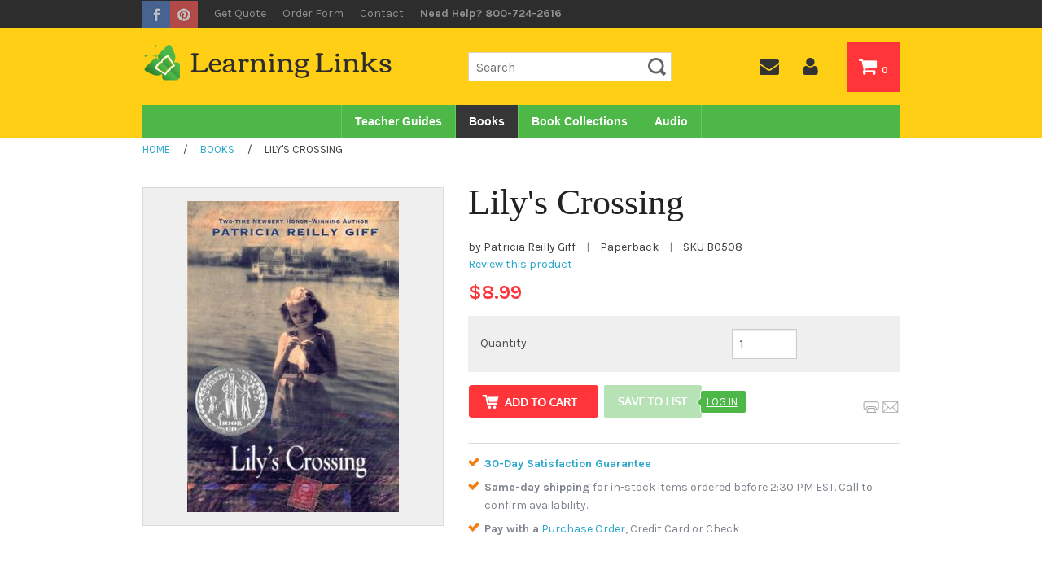

--- FILE ---
content_type: text/html; charset=utf-8
request_url: https://www.learninglinks.com/books/Lilys-Crossing__B0508.aspx
body_size: 19315
content:


<!DOCTYPE html>
<html xmlns="http://www.w3.org/1999/xhtml">
	<head id="ctl00_Head1"><title>
	Lily's Crossing: 9780440414537: Patricia Reilly Giff: Paperback - Learning Links
</title><meta charset="utf-8" /><meta name="viewport" content="width=device-width, initial-scale=1" /><meta id="ctl00_MetaKeywords" name="Keywords" /><meta id="ctl00_MetaDescription" name="Description" content="Buy Lily&#39;s Crossing: 9780440414537: Patricia Reilly Giff: Paperback from Learning Links, see our free shipping offer and bulk order pricing!" />

        
        <script src="//use.edgefonts.net/bree-serif.js"></script> 
        <link href="//fonts.googleapis.com/css?family=Karla:400,400i,700,700i" rel="stylesheet" /><script src="/BVModules/Themes/LL/foundation4/js/vendor/custom.modernizr.js"></script><link href="/BVModules/Themes/LL/foundation4/css/normalize.css" rel="stylesheet"><link href="/BVModules/Themes/LL/foundation4/css/foundation.min.css" rel="stylesheet">

        
        <script src="//ajax.googleapis.com/ajax/libs/jquery/3.4.1/jquery.min.js" type="text/javascript"></script>

        <script src="/BVModules/Themes/LL/foundation4/js/foundation.min.js"></script><script src="/BVModules/Themes/LL/foundation4/js/foundation/foundation.forms.js"></script><script src="/BVModules/Themes/LL/foundation4/js/foundation/foundation.topbar.js"></script><script src="/BVModules/Themes/LL/scripts/app.js"></script>

        <script>
            $(document).ready(function () {
                $(document).foundation();
            });
        </script>

        
        <link href="//netdna.bootstrapcdn.com/font-awesome/4.0.3/css/font-awesome.css" rel="stylesheet" /><link href="/BVModules/Themes/LL/styles/webicons.css" rel="stylesheet">

        
        <!--[if lt IE 9]>
            
            <script src="/BVModules/Themes/LL/scripts/respond-master/dest/respond.src.js"></script><link href="/BVModules/Themes/LL/styles/styles-ie.css" rel="stylesheet">
        <![endif]-->

		<link href="/BVModules/Themes/LL/styles/styles.css" rel="stylesheet"><link href="https://www.learninglinks.com/books/Lilys-Crossing__B0508.aspx" rel="canonical" /><!-- Global site tag (gtag.js) - Google Analytics -->
<script async src='//www.googletagmanager.com/gtag/js?id=210-781-3428'></script>
<script>
window.dataLayer = window.dataLayer || [];
function gtag(){dataLayer.push(arguments);}
gtag('js', new Date());
gtag('config', '210-781-3428');
gtag('event', 'view_item', {
'items': [
{
'id': 'B0508',
'name': 'Lily\'s Crossing',
'category': 'Books',
'brand': '',
'price':'8.99'
}

]});
</script>
<meta property="og:site_name" content="Learning Links" /><meta property="og:url" content="https://www.learninglinks.com/books/Lilys-Crossing__B0508.aspx" /><meta property="og:title" content="Lily&#39;s Crossing" /><meta property="og:type" content="product" /><meta property="og:description" content="Buy Lily&#39;s Crossing: 9780440414537: Patricia Reilly Giff: Paperback from Learning Links, see our free shipping offer and bulk order pricing!" /><meta property="og:image" content="https://www.learninglinks.com/Images/products/Medium/9780440414537.jpg" /><meta property="og:price:amount" content="8.99" /><meta property="og:price:currency" content="USD" /><meta property="og:availability" content="instock" /><meta property="og:updated_time" content="2022-07-22T18:06:10.2030000Z" /></head>
    <body>
	    <form name="aspnetForm" method="post" action="/books/Lilys-Crossing__B0508.aspx" onsubmit="javascript:return WebForm_OnSubmit();" id="aspnetForm">
<div>
<input type="hidden" name="__EVENTTARGET" id="__EVENTTARGET" value="" />
<input type="hidden" name="__EVENTARGUMENT" id="__EVENTARGUMENT" value="" />
<input type="hidden" name="__VIEWSTATE" id="__VIEWSTATE" value="qGghQPueicVcSpb5927jomJUb0gaAJjIGC8oLh1UR1zA755Cyo3354KCQw2LL2B1jp03aFPNJ+dtTW2l58QG20yfzCWjg975j6KXk5J9iczSyRlMJ7kgp3iqXk82zxiO/f4DP2sAAGoPir898x+q9/YXFglJ07aidb6COV0sbvNLMqptPsTITJiA08DQMlxGcSrEvDnGWUwb99hHLPHGf3bJtZ2P0Svl0PgYzQxu7ZU29cc9PYkBEDmxDJiYSjnVHUCltXOgkxXPRdpiH9/gqIp+8FnjI24rgP1kAleu0EXcqHlH32R+6kuu2Gx4eU49n0uWV9M0PWhmnaeqO9uR8PxL1y1D3pMXmpRIF/PfRLO3BrE4xO5MacnN3N9H23gzd4r7VCL07fTiMRx6E6eA0oS3MXI4YUuMCfbFJTGPEDYPn+9vW8cTFBwZsveFYbPoFGw+gSicfMcR+PNfSdHnoUyVNTuhd8XdSu80I2swldYLOLeMETrGU4zo/+KOqWTYt30+Dhv36nvUei0rTLN/UZC8M9jAL19Cn7yd/Zmn3AcEteCU9GC2y8pcc2yeo+j/lR/FQ32kDqAhlupK2TdeWLEAtNngmMQq6RjkQTuUthw8Ov2pFy1vRYQii2SJsOMWHSvWfkDQs4tVRZiBdsFJ/n6bbvPm6uNzd04VSLGbs8gZDNxCUf/Zp4+PvRWjgdv/1wobpu9bGAXgS8Jy3vzsJ7Dbc5ivgwuRq3mN+ypmKhRhYnIOjncmhxw3qu4fCqhIqxUc6HZoSRDAPwk8me/lThAKAI10BCEDISL3IRpmwFiX7Ijq2gaS7qqKC7ORsAeom5+VnWlfjiFJeHGVYZ8RUIsLMXiBRv2HCia1HdjykDcB+ee+5z7491jqfH6iwHpuSVGdO5GdEZnIiDJn1Ij7HTDhVZyGWig1HmjqeevwQlboGzZxZLw3DCRTMMrrXz3/qQX9yGUxXCZVpCqwRpLGI2WJ1EpPzHtLIlKDv6HsVBPflxNHSfDSljOM/O17GMeM1Hr39WeU1y3K9cfQIFGzs509qYvMGu9JNvBBvWF5BcdeGwhUkkknveWlrpSgXfSX0Z/VcF/2bdkEphXwVRIPrr1GD0gf026q7eZca73QhXRu+i2xAQwXGcxxnu7qi6VS2MCkeAWDnTb+cpmg1lN7k+MK1jCJPbEIGDCBy83T8RjfxX48KnD/wcP5L41cJNkZgxYx/dk3dwMLhsHXX1PmOqiP6izArdgke0Bt14b1g7zb0arWT8wyxJHebLoTInH8xZB+F+MkVhtRsNFUoxDkNPjFVCkgzfXcdl2YmCkh31r9L/qt1jpx9pCvAL4AHVr8lJ2W5ZTe0Y5lPZMZa/zCYC9Ylr52T/cSbNfEgkd1qEfrCmM6MTN6kJ70Ivy4zhvi/Fhu2HChyQOBzUmcyX1b2Nt0pxDMxvaBFVnxM3An52wqYQt+PLLUTFF62gMNBG3dC3rO5GSilpPhCEuut0HnDaPMpCF3wumR1k9RyA9BliB9BlpY0ZMWyCkAiaKx0+pt6ORTQvKZ4pf8V2MzvD27SxK4/WBtPyKagRDV1kU83uBHQxs8UN04vA2+RMCuIE0lWmFSUO/fMRmamHjZL53X+5vZqBQUG/UsjrHuTlztW/yRj955eitzrwuG0bZ5M8dmdJyjgoE7pcyHfMKl6mpW0MdDHqjUYssAi2uV4Wb55MhHlkJRC+dVtZtlIRjvd2IGHVRPiwrHmjJd+0SLzCohAeLFOppQjmqmovaZaAmoLOnOy443nL7VG0cXaiTOCPHJV29XsvNwrBgtoczBneDFePF/MucJjIYpHsS5oDUSrat8JXR3Kwp/TzW58oPWhWUkCATx/SKU6HTieHV4IYfRX7LcN6bM6mq5EXp5qsgafiseGVMn2X4LmbbRggEsL8w6OImoCf9h8tuKwO14r2yff/83usFu1LnX+Q2DsXkxBXuuaYGiAVzbxPv34EciQW9W9ZAJeH1FzDrjkjZhUBS391CEEFcV+hqITvsJY1pj0N4m+/lue9KCa7IZNEH3N0mfktzVIng71vG8LckeqPih1gBcN0IhTkghoCbyKSqV2X48rz9PvWEd8V6FUyaw9QSyn6F8p5aOMPbQn/JpG9XT5GUapPx1EbeJlFZ5bUulLV6Kea2GOgYkSyNkiJ8EAeMmhuv/mG6UnV7uH5mwpU2rwozibuCSvYLjyoFOFK9WaaQ3BeViNGwIDZNpxhuWeI0/8QlUK00NNKc43S9si/uFmJQ7n/iwmuES7Xr8ai5g+44euiiUpH+ywo+xJJD0q23CrGrjeq49YqPyV9L/cnjInpKm3c7W9dWojI2OCUzwgQA6amjOiUYUoOWerwLSHwJH8mcBhZWjEGE9LTe2HI0WtwWdO2vhnuQ9fFl1mWyMGW09WneBmlnADTkqk9cXI43wxOpfiIgAnc3/bvF7ta+r3eDaCyZWb6G5XClv+LSBoFFS9PdDNq0IHHeVwuP8qMK/Gai/wIF+1R6KfMudyo+NnFoc+TbVegqeQhmvJ6V35j47gLHWcYobKLNWemZgHqOeYRH1iunk/ng1EgxC5SCMHg7vDAw6xiMnYiG16/16/+JkIBVQBKbI27s5ri/hBaqMuEP7VC1BUx56lySR6Q+6ER/KmQeSHA3wYpkgkoDMxi5NK0vku7jxHvmEV71XhysoQHSGn02gorA0/aDC1Q3wyZNUYxC0imytDOK/3K+vKQATvwhSHU8OIiVN5koqCuqm2sXVmjL5cCITk525nBvahhS/UKbnA3BuKHXVjbkWCR0S/H9gNLUljt9MjOsV027G6vt8X9dfS0zIILtE7KMq8dNMpKI/ky36SmC52yphpQFG+QdsXbX9s7YZj6kLky0+zSNwspQrZ6Eq08DJGQXJD6qX23iXMpzNGD2273yUQy71bkEdMRX7jmGq3AY87cvckCq68rEvRcWbw/zEPBqWz8/ZNof/QNABj9r1mQ7UJaFL/RBsuhiQFMibKIlJcuKzI/VYNuWdTJp5bXrDIz4tLESOWnlCG6aKAygnk7T69RMrBYBTJjaj/A00sywEZ0ZmUqHiiaVQAITkfbNwgc1GepCImFz0Ogjnf+YqX+wVrruuKkFUOEi1YuTrrT21sHn87LgZdtx+ni3uRns3QN1gnKtDqXaKk78FxnbEwc5DAhPYoQ4Y7izaeSeOAOp2tP7oyPW948vl1L322Lg6KJ4rZUr8raBqj/VLalASnSbShEloMir4iGRfVN2wFuRwEqk+PHe3oBgGTZbTQlXF4pFUq8B0lHDgf1nHcX03OleUyfluVfjPvPeBWYWPJncbpVMksw0rpucqTdVF2nPOW/turFwzeVI1TwChkSkoTF43tH2TV0pDyr9eC8HP9Iriu7En1fN/K5/pCb4Mxm9tXQ1jRLJA44Tqmd0xPurIZfcyWiC7g08H9mxEUgA4gSqHdZvONRzC1eUU/O5SZTfCR+RW0kT44jCNaB9YwpgnNBuoFWFo/80xNT7ut4FYkdb651DsjUB/m/0BxoVrNhp80VJanqYtnCB82mikFpM4UcLKwIEeS778xblRdBHFp10/P+Lpv8XEO1+BPMQ2uE+QaL809R+JwaAaUFow8U+3QDZ+j1vBAm7waewyH4XgFnuTDHFnAAvG7ScD4cTdNn0k6fYJq6sWcpA9WqGP3z0cudf+AW7yjNLuhwovtEbnNWcJZljaPRZVOi28G5Je3WlXi5M32wFgJxNpdDZztpohx9cwOYyDFUlbXga6BFkK/Ynuqdqcjfv1TXqqV09g9LuYdbLIxndNcTarlEDG2cdQ395ZtE1hMyIhldP32RNXPY6xGg6aWxxk64cXlS7cmfEiosU5e5nEAsRiQ5gkEZwDZxAKdHssR94IOHB/qhFVcctodJZ3KvMwRyvWynY8CJ4IBF0FM0bWfVHo3xykyuQQVYlYLDYu184YAa9nCxzz/8UgvcrqmBqW8Tf8rGQshPdVDhCappKnp7/WtljHFkjPA+3ButQPSohb/Oj0cokTo1+f72wwLcJNdL+KPb8og556zHyRXfveewsFzinymIGa8hHXIQO3nCGPmb/4X+vjJDQyEEFDnwMYeUDeiPNdK5AneSxnePHJnrrypVPkiqZ7Rrb3ldN58GpR1OWfZMtIaX67iW+mhmBe+JD03YL/CEtCWSlOnGvXGnn5I+1mUNmP17zg+hrgSktgPqnpeIkAZL9MU+RWvejOY/PK/nIQjy0yRtE+H7xUEr+VhsPKw+gwtRNVwR0KlOwCIrGB2wa+H7S4Xgdf5kuDKeTv1tgMgLO5695k6EnFVrT2qp8p83acl2AflxuMlghs5K8uVvbw2B8bdhs8/ZVIWl8HnBbyAWEzeC+oqoaLyc4EO8nL/au1F2VWzTq1ai9qnEPROi4YnAvBXAv0mXepghgf46InG+1WLj/wUD9nH6EGR2t0uXxfQLCtfbN9HulcIIquP4iORc+jdcLSeLqgWdOi9kV66pr4v4IpFHD91ruFRuPh/mal8482k9h4fBRXTf63LJGfaRfLr2IkMC2zjnLHBMUG4gKIbaYooxEvS/obbA8qYFoAecERWblfj9cIhXzqC+aPsRHfoQ11PsDMvZXCWk1/rZqpl+WIgAYol3msGb4VNY4zqJpIsAyv502u6uYC9RN7+7OcXuBfbt//+JEa4vY3Ut0To9NS2LGZ6A0A3PmjuRrv1A2HcLOSZPGy1sv2cZb/P3cTSqGn1P10p72YGsk5JM+iGnG+H9IjxwBtzklZL00rijS12iOorJhg65fuASvVyT/sDCkPLwcfqhb4JWw+uaCZls9pvD7IfRuV6QOclGSgMr8rvGreSB1MRr3qo8GmhJTKJ+MLrveILZ9YzE43KwoUl9Kbj6q9m5Ik6xaRj9oFr53F5v7RtA+7H/GRI60S+PaWdtjxL3ObQaNUo7YGbRqD6XYTCtLmx2MeYWKm6DnqhVA99y7E+VOVe5qgDLT7CfpYypkeTOtCwcdcjEfNB9+4xIiLpL0FzgqLVvV9LF/eR3EIIvw1av0Gj1lwXDcxavBRr3Kj0J8yFliQWD2x0vw7mm3UDqvPwjbkyiuEHAj5FjoxwXDRbtgFrxpXE/Zz8itF1LWRMiNgNxQacvUqLxZhuZxnObmb1jzn1V3UvAuH1yp3mOuoBoUmNHoAtZqk2AUfK0fNwp88s3UMR2qmSjODnnae/xtRhLA/VD7CMvceArmq+fmLKXTBvUS1iPIOc2QcRefVi2RHU97WHw6mrBdml7m3roRnl6Gg46c67hTilBUCMmArdl29hTTKha0l8AJFKcWnzuwqHyr7J8g96uct/vSbrGww0VjlwYcTyGYPdKwi/9x4Cwgv3QKmAU5WxuzH24IM/mmeRUn7VG5IY+HQcs3Sx8N7Nqhjr7Jv/SA5+fJSdk+lmsFyheqlY2pW1Yc9usakbFufOYsBgIL5adneQ2XW2LJ02tRg19RV1uy6RsSxo+8VAh/lOM1QttTkBfX7HlhnxzkD2l9HzCrOHFkpcmWMn8DvGkEDjFOp2GqQBHwyuQgZBt3EuOazzHhJXWs6AsC5sULzQ+zVGqDTScNeYYUuuxu/eTtvUYJxGNxOo+44c8G2vCqKgpL6dVSEcDxpnbcX0XGvwuyjYXdLXWncIEx3GRxGDxhP+bltaHosDA/OUWIGsWshSIG9SdUnugj8qZ0euxYnXcthBoaSHYnEQomrnIie96KSYpYnvkV5SYg5RVKGltCVOPaRqprNflvD4ydCitnc8n9VSymC+9wJ29/mEQiv2lEHy2Qg+UvhC43c+/M/nyNaMKyFcpQzANClqNDt8BoIOoXoiw+S4tKld9rpVb7QIqf35w5Amj6fZmBEqA/wX91t1w8yzYS4TK1vO8T7nzGIU89ekbOL+c5FMPA0wNA1ZenR1NLeuI/[base64]/s+RURi8bUlTXZMQyT6SwlIN2XJVfGj8xQORiTdIxrr/hsSWF6hhGULFL/pPrHoTu6kKHcNgV4q0A3KuY45gFu5mBHGHtFESuKXDiOS+kCcHdnR1nJEDZzmqCWAKqApJpVXqFagYEuS43DmTKmbfsvhe/2yAtcqDwstzEukfxlItj5ZQR+cgXcKUczVHOqRHpdE3DVrtTbdXPrYZVY0Jbkp8utSvJfNwZ6UbtU6u8rdE6Im0J72FGxJrkxzyafiuLXgyJGOtulq6Lgi4qw3Z6AhCzh17aZ9uEI70UJP61TNSSlbpNP3zZ7gec0bHEQGULm81iaBZ8+KUvyIZTWSlsZzYXPuE1z/4Zcei5p+SlFc5gJkKLU8yvgHc4saXaxXjQQpI9jH9C6uD/2CHH15DD0HeWcVPU+Jc6iZUft6uLT3oWRM2Jz/KnKw+YT3AHAsdJIZDjUEMF4fwy64b9YpmCfJ0sx6n3YvdRysnj2OSMdDfIlS3uhvKA3PLZFkZc1CiQc8VwU474kUaSax/wCh5wlBn5q2wkA8t09BDPpzG/N89JSQAiuFXpqjxa/H6MlA1D+m5OvANxIOv0cKkjy7hylHf82t1X/RcYdqwucVmlYNZgzxMfgivhP6NlobBWmx8JJ6W3By2VozLTHWUe9Ap7EgAb6ef/2vMyqhyaWaoFQEbcc1y7ub5GJnQRTf+AIFmCx84MnitsE0ElQuff+IVyt87k+B7dT+8tcaeSyGgp2ZM5swVpcoEsr7UpC9bG04H1Ny7Ke86dm1V7JMEj5oP7KsWWGF+Mqk4IYDQ+LvXDhiKmhyUrTO/S4NRZH0Qw14vpdhvsvfAHM/JD776ZqlrXemb5Tbo15NE0yM4EaQt3iwePutj+xY0YY8ZWNCEQ7IetBUDCwG/wlm7QJi6PpOTdwg2VqW0rp2y2oOzSqnCjsF6EbRMzf3GW9gwivn7YKZnmj2UP4ckUSfprEzFvb7MfVPj1aI51Kx+OoKjLvXhzR90SxBB195Z6B3FCjMcacHilF5HyudQJrM4+MUhj7s7pffOODuTqGIZ9Roz/zoQ1l7w6etdm4wL5T6J+waTRa+4e0P4Kx68JNvCEI0YbGvWJ1QooXwTtZh9BLM+TbcKoRMzDMWydAurlW+LBaFREGvRuW326a3Z7GI9GIcmuIXqP1V7FNqD7SZBpaa+XcKqaynzYeBWfJl4ZA/Jz5GvqvqvVCXoKL00l1/4YzZu1i/RNLXfBkBnpJlllcaJfKeVvyUDRIluwq3lrPtmgP8Kq4KEAaKL3bAYhPzQCRY7uzhvRzWSAC4TMradYMpasZbHd8uszuQ0/Rjpd+gR1ElDzrkA3GJ/++YEQWGZnvcybfF0sg/3QfxkTgW25NXJt3tspeTahkLgAoQAFnieswjqrZinLGngGoGHnNAarCh0cN0PurAGPSlRtOX1omYCb1fsyV0VfyTz6WMr3j1KrxYsoeTlw0sB1nam+LGAvuIimgtEbIgApLEu1NvXsN9pUqlR6BfhOmlOoZD35amino2m4DlPP9ouOOnKNg/RoXJXVR0vgjoVYhGPWa4pfNTNcX4ghdHBUjHRDUv8p/+YTQgGCXHx9Epi4cCgHOFiGW+JQWysLnS5Jks/MKZGwFoBYUm9wkrmHtsTAxNYPXCaIb1A2Z+rugmRn25jafqogACo0HxvvBRlyAUX6aRuX5mEJkOOFj6uLz6ahjB/aWVd3VbyIkSvwXw4TPooZNVseFKTSU5PsyeDdteuk6H169lQ49QR/Y2rr08iUgunDu4NBkA2VO+T4hGXG3ApRdyZyZMZIjjCqq0VIwvIQ00OVKlw18yQNE0y25jjFOHHmvNDzAEjU33kj08Zqx4ncFcjREAu/bje5dLn9zkSHkcpRu5K06bqzW4HEsP4IMt9Jg0vTOPlebUbEcDJphR6rw6PhOmJemoJQ1PwJSQjZfbklrQa9tnIcnXvxoXS1qzrO8gFeYNV+3knsS6+/L/t851ueijaZXrJoBYcrhaKU+MiQIxuwfNubFBU8fBLISHZTW0w6vT+eDuqk4OQmiKhdXUwqwVpvkeTw9Z4deEjmwru+syP5ouYPO9tUP3tcx9uXyFvhmPqIUaifgQlYpbMMzPXXW05ZyujpkDPRPccBZPaIXxpFtbxHK1wTO8nPmBDjSKsB0DGwOZITzdf/ParQ5npL7pmJXpId6FQtIwVw0kyo413u7njZwh/epCx3QdWvzO3wuIMx3fH4gILXmXkcDeC3hucrgrY5ErsDJQSo8gbIkh9s7/e8dnf83iYLKHzUxyJETgapR6mOgt36dEy1Kmu1EnEUHnpdqCuDiumW10Q03NMLLhLRx1EXNCepHCqWJvw9NwXamZQpSKskAAaIC4Jk4wW42RI13Gq7LTKkWfJucmukM9uew6HdSHpzzLISK8fG2oCdtt9YXrorknlmmX/FbM+XBN+DO5qa2dKewz9cPtQbJlK/fN4cT5JKAbsx3CAHqO4V4B6TtfjTVyUJ1EnTYTtpt4DerSJKFPNNmrYZNNGdDIE2wNctVAiQpVbd4fk1i/Zdq1zvCADWoUFXMhIRj+h2swrnr3u5lCSbpgrx/qvVmcfPYS36slZRNxmORnUfcrwh3tKHM1E7eLIsCQ3XVJbmuVH+/jFtcb2k908Uj903sxjCYdr4COlq4qc9e5tW7NxsloV6ijQVmrR+FkenlxYNIwGwjVVvYOFpVinhibOf8n5IW9ctCRDPBXYFVb7UdWpMtAjbTYMj5sgE8wepLdvTEPxCX9tOGpJW5Nuu8LUsAK2G/42eNOpA2Q+q1qjkIo4CHDDKHy3YUa/SSs2Ll0hNEyS3nGmu+TocPzYxOTrZIpnlhPo5OCY05dY9lyrpGCguEg4RU57Yw/Lv8N8pPbecb2Dc+j37FMN3Fb0EiRZzfN3eR8g5cLmMfoNOMDX8sVMPSXPiGwCIDjwDJ6xWU2ri/s/i+QEJBtY+VGj0kBPyzH7hONs6oVPltZ7bsI+D2Wwiuqu+a8N398NaJRRBFVOXviM5CMML8yOV31oUHLDPuLTMlJIho8eOdP3Vix5x5FCFE/KjSuxd3T9VL1uwtorWGGKV4+j8WTFXy5HUUHE25Jc8m7t+bHbeKwQ=" />
</div>

<script type="text/javascript">
//<![CDATA[
var theForm = document.forms['aspnetForm'];
if (!theForm) {
    theForm = document.aspnetForm;
}
function __doPostBack(eventTarget, eventArgument) {
    if (!theForm.onsubmit || (theForm.onsubmit() != false)) {
        theForm.__EVENTTARGET.value = eventTarget;
        theForm.__EVENTARGUMENT.value = eventArgument;
        theForm.submit();
    }
}
//]]>
</script>


<script src="/WebResource.axd?d=pynGkmcFUV13He1Qd6_TZFsarttRlq-h81dM28xr7LGg4SpuJyn2HsTJpkSZYO365Vaiw0XZVgdR_VgGsUg2iw2&amp;t=638901392248157332" type="text/javascript"></script>


<script src="/WebResource.axd?d=3aJe5EVz5a65qlRd-GY67kv0k4Ig4MHl6v4CfhwCX2TGl5r70Iz8ykkOK-7BwFJzbtUWOZLonGO0TKCezztC7GLUGLdx_ZNQ-oc72YQDOCo1&amp;t=638373192850000000" type="text/javascript"></script>
<script src="/BVModules/Themes/LL/scripts/theme.js" type="text/javascript"></script>
<script src="https://www.google.com/recaptcha/api.js" type="text/javascript"></script><script type='text/javascript'>var isbn = '0440414539';</script><script type="text/javascript">
//<![CDATA[
var Anthem_FormID = "aspnetForm";
//]]>
</script>
<script src="//s7.addthis.com/js/300/addthis_widget.js" type="text/javascript"></script>
<script src="/WebResource.axd?d=x2nkrMJGXkMELz33nwnakH0bCa8JytQFCXXBYde5hvGAZ2D9SAM-5FqZPWIODNU0ZmmNUgaogRCM6Yy5VXAR6ncgQF0JUO1oeGToTEj-HLk1&amp;t=638901392248157332" type="text/javascript"></script>
<script type="text/javascript">
//<![CDATA[
function WebForm_OnSubmit() {
if (typeof(ValidatorOnSubmit) == "function" && ValidatorOnSubmit() == false) return false;
return true;
}
//]]>
</script>

<div>

	<input type="hidden" name="__VIEWSTATEGENERATOR" id="__VIEWSTATEGENERATOR" value="39DD04BF" />
	<input type="hidden" name="__VIEWSTATEENCRYPTED" id="__VIEWSTATEENCRYPTED" value="" />
	<input type="hidden" name="__EVENTVALIDATION" id="__EVENTVALIDATION" value="b23M0mXIHub1xo59/PUyYKxt10Th2dDcIUbcGnaA4fKsG/DLnM26zdCdYrfYCuoe/A26upt2NSM4GjV8MTIcTLaTQtJmMG/MqJ5XXofqozCguZc2Gk4SrWS2u0Nm8ASskX2imZ7q5fw85UB5DRm8Elm0rfXRsSpo2jWzWDPckdz42Hd8Vg9HsXxjYotLBAkM1bQmmvf5/LpvhamvaXYBZ00jqC1Ty+6sRXsPuIcMIpwlFZtTnOWIkoprTyjUaxmpFDRsJf4YircozrMtZSeY96h1P0WBSRhMiiByEi/A1T5+x6MgQlzqfmMbkvo0lc/cdoJfLdfQzlf8O2ixZ9yGOZSfJ8+VUbMJE/hY4clzqql5LfIbUkQrxmvZVXfa/[base64]/[base64]" />
</div>

            

			


<div class="topWrap hide-for-print">
    <div class="row">
        <div class="large-12 columns">
            <div class="social">
                <a href="http://www.facebook.com/learninglinks"><img src="/images/facebook.gif" alt="Facebook" /></a>
                <a href="http://pinterest.com/learninglinksco"><img src="/images/pinterest.gif" alt="Pinterest" /></a>
            </div>
            
            <div class="util2">
                <a href="/request-quote.aspx">Get Quote</a>
                <a href="/quickorder.aspx" title="">Order Form</a>
                <a id="ctl00_Header1_lnkContactUs" href="../ContactUs.aspx">Contact</a>
                <span class="hideforlowres">Need Help? 800-724-2616</span>
            </div> 

            <div class="util">
                <!-- BEGIN ProvideSupport.com Text Chat Link Code -->
                
                <!-- END ProvideSupport.com Text Chat Link Code -->
                    
                <!--<a href="" class="livechat">Live Chat</a>-->
            </div>
        </div>
    </div>
</div>

<div class="header hideforlowres2">
    <div class="row">
	    <div class="large-5 columns">
    	    <a id="ctl00_Header1_lnkStoreName" class="logo" href="https://www.learninglinks.com/"><img src="../images/logo.png" alt="Learning Links" style="border-width:0px;" /></a>
        </div>
        
        <div class="large-7 columns text-right">
            <div class="row">
                <div class="large-6 columns">
                    <div id="ctl00_Header1_ctl00_pnlSearchBox" class="search" onkeypress="javascript:return WebForm_FireDefaultButton(event, &#39;ctl00_Header1_ctl00_btnSearch&#39;)">
	
    <input name="ctl00$Header1$ctl00$KeywordField" id="ctl00_Header1_ctl00_KeywordField" autocapitalize="off" type="search" Placeholder="Search" />
    <input type="image" name="ctl00$Header1$ctl00$btnSearch" id="ctl00_Header1_ctl00_btnSearch" class="button prefix secondary" src="../BVModules/Themes/LL/images/buttons/SearchIcon.png" style="border-width:0px;" />

</div>


        
     

                </div>
                <div class="large-6 columns">
                    <ul id="headernavmenu" class="clearfix">
                        <li><a href="/contactus.aspx"><i class="fa fa-envelope"></i></a></li>
                        <li><a href="/MyAccount_Orders.aspx"><i class="fa fa-user"></i></a></li>
                        <li class="cartlink"><a href="/cart.aspx"><i class="fa fa-shopping-cart"></i> 

<span id="carttotals">
    
        
        
        <span id="items"><span id="Anthem_ctl00_Header1_CartTotals1_lblItemCount__"><span id="ctl00_Header1_CartTotals1_lblItemCount">0</span></span></span>
        
    
</span> </a></li>
                    </ul>
                </div>
            </div>
        </div>
    </div>
</div>

<div class="navwrapper">
    <div class="row">
        <div class="large-12 columns">
            <nav class="top-bar">
                <ul class="title-area">
                    <li class="name hide-for-print"></li>
                    <li class="toggle-topbar menu-icon hide-for-print">
                        <a href="#"><span><i class="fa fa-bars"></i></span></a>
                    </li>
                    <li class="mobilenavbar hideforhighres2">
                        <div class="mobilelogo">
                            <a href="/"><img src="../BVModules/Themes/LL/images/mobile-logo.png" alt="Brand" /></a>
                        </div>
                        <div class="right hide-for-print">
                            <div class="mobilesearch">
                                <a href="/search.aspx"><i class="fa fa-search"></i></a>
                            </div>
                            <div class="mobilephone">
                                <a  href="tel:800-724-2616"><i class="fa fa-phone"></i> 800-724-2616</a>
                            </div>
                            <div class="mobilecontact">
                                <a href="/contactus.aspx"><i class="fa fa-envelope"></i></a>
                            </div>
                            <div class="mobileaccount">
                                <a href="/MyAccount_Orders.aspx"><i class="fa fa-user"></i></a>
                            </div>

                            <div class="mobilecart">
                                <a href="/cart.aspx"><i class="fa fa-shopping-cart"></i> 

<span id="carttotals">
    
        
        
        <span id="items"><span id="Anthem_ctl00_Header1_CartTotals2_lblItemCount__"><span id="ctl00_Header1_CartTotals2_lblItemCount">0</span></span></span>
        
    
</span></a></a>
                            </div>
                        </div>
                    </li>
                </ul>

                <section class="top-bar-section hide-for-print">
                    

<div style="position:relative;">

<div class="block categorymenuplus">
<ul class="left"><li><a class="a_249cf706-6051-456e-809e-0c16932e85ba" href="/teacher-guides/default.aspx">Teacher Guides</a></li><li class="activeChild"><a class="a_2c0ad42d-7e83-45d3-87b0-4bb2282ad9d5 active" title="Paperback Books" href="/books/default.aspx">Books</a></li><li><a class="a_369b3a1e-79db-4b5c-ae6a-1999489612d7" href="/book-collections/default.aspx">Book Collections</a></li><li><a class="a_25e4599a-1082-4832-ad09-b4768229b52a" title="Audio Books" href="/audio/default.aspx">Audio</a></li></ul>
</div>
</div>

                </section>
            </nav>
        </div>
    </div>
</div>

<div class="mobileutilitybar hideforhighres2 hide-for-print">
    <div class="mobilesearch">
        <a href="/search.aspx"><i class="fa fa-search"></i></a>
    </div>
    <div class="mobilephone">
        <a  href="tel:800-724-2616"><i class="fa fa-phone"></i></a>
    </div>
    <div class="mobilecontact">
        <a href="/contactus.aspx"><i class="fa fa-envelope"></i></a>
    </div>
    <div class="mobileaccount">
        <a href="/MyAccount_Orders.aspx"><i class="fa fa-user"></i></a>
    </div>
</div>

<div class="mobilesearchform hideforhighres2">
    <div id="ctl00_Header1_ctl02_pnlSearchBox" class="search" onkeypress="javascript:return WebForm_FireDefaultButton(event, &#39;ctl00_Header1_ctl02_btnSearch&#39;)">
	
    <input name="ctl00$Header1$ctl02$KeywordField" id="ctl00_Header1_ctl02_KeywordField" autocapitalize="off" type="search" Placeholder="Search" />
    <input type="image" name="ctl00$Header1$ctl02$btnSearch" id="ctl00_Header1_ctl02_btnSearch" class="button prefix secondary" src="../BVModules/Themes/LL/images/buttons/SearchIcon.png" style="border-width:0px;" />

</div>


        
     

</div>

<div class="breadcrumbwrapper hide-for-print">
    <div class="row">
        <div class="large-12 columns">
            <div>
	<div class="breadcrumbs"><a href="https://www.learninglinks.com/" class="home"><span>Home</span></a>
 <span class="spacer">&nbsp; / &nbsp;</span>
<div itemscope itemtype="http://data-vocabulary.org/Breadcrumb">
<a href="/books/default.aspx" itemprop="url">
<span itemprop="title">Books</span>
</a>
</div>
 <span class="spacer">&nbsp; / &nbsp;</span>
<span>Lily's Crossing</span>
</div>
</div>
        </div>
    </div>
</div>


            <div class="main">
                <div class="row">
				    <div class="large-12 columns">
                        <div id="Anthem_ctl00_MessageBox1_pnlMain__"></div>
					    
    <div itemscope itemtype="http://schema.org/WebPage">
        
        <div id="productpage" itemscope itemtype="http://schema.org/Product">
            
            
            <!--<meta itemprop="ItemCondition" content="NewCondition"/>-->

            <div class="row">
                <div class="large-7 column push-5">
                    
                    <img id="ctl00_MainContentHolder_MobileProductImage" class="hideforhighres" src="/Images/products/Medium/9780440414537.jpg" alt="Lily&#39;s Crossing B0508" style="border-width:0px;margin-left:auto;margin-right:auto;display:block;" />
                    <h1><span id="Anthem_ctl00_MainContentHolder_lblName__"><span id="ctl00_MainContentHolder_lblName" itemprop="name">Lily's Crossing</span></span></h1>
                    <div class="author smallText">
                        <span id="ctl00_MainContentHolder_lblAuthor" class="authorLabel">by Patricia Reilly Giff</span>
                        <span class="pipe">|</span>
                        <span id="ctl00_MainContentHolder_lblFormat" class="formatLabel">Paperback</span>
                        <span class="pipe">|</span>
                        <span id="ProductSKU">
                            <span class="ProductPropertyLabel">
                                <span id="ctl00_MainContentHolder_lblSKUTitle" class="ProductPropertyLabel">SKU</span>
                            </span>
                            <span id="Anthem_ctl00_MainContentHolder_lblSku__"><span id="ctl00_MainContentHolder_lblSku" itemprop="productID">B0508</span></span>
                        </span>

                        <div id="rating" class="hideforlowres hide-for-print">
                            
<a id="ctl00_MainContentHolder_ProductRatingDisplay_lnkWriteReview" class="reviewLink" href="#Write"><span>Review this product</span></a>

                        </div>
                    </div>

                    
                    
                        
                    <div id="ctl00_MainContentHolder_valSummary" class="alert-box alert" data-alert="" style="color:White;display:none;">

</div>

                    <div id="Anthem_ctl00_MainContentHolder_OutOfStockDisplay1_OutOfStockPanel__"></div>
                    
                    <div id="Anthem_ctl00_MainContentHolder_pnlPrices__"><div id="ctl00_MainContentHolder_pnlPrices" class="pricebox" itemprop="offers" itemscope="" itemtype="http://schema.org/Offer">
	
                        <meta id="ctl00_MainContentHolder_metaPriceCurrency" itemprop="priceCurrency" content="USD"></meta>
                        <meta id="ctl00_MainContentHolder_metaAvailability" itemprop="availability" content="InStock"></meta>
                        <table cellspacing="0" cellpadding="0">
                            
                            <tr class="yourPrice">
                                <td>
                                    <span id="Anthem_ctl00_MainContentHolder_lblSitePrice__"><span id="ctl00_MainContentHolder_lblSitePrice" class="SitePrice" itemprop="price">$8.99</span></span>
                                </td>
                            </tr>
                            
                        </table>
                    
</div></div>
                   
                    <div id="ctl00_MainContentHolder_VariantsDisplay_VariantsPanel" class="productOptions hide-for-print">
	
    <table cellspacing="0" cellpadding="0">
        
    </table>

</div>

                   
                    
                                        
                    <div id="Anthem_ctl00_MainContentHolder_InvalidChoiceCombinationPanel__"></div>

                    <div id="Anthem_ctl00_MainContentHolder_ProductControlsPanel__"><div id="ctl00_MainContentHolder_ProductControlsPanel" onkeypress="javascript:return WebForm_FireDefaultButton(event, &#39;ctl00_MainContentHolder_AddToCartButton1_btnAdd&#39;)">
	
                        <div class="productcontrolspanel hide-for-print">
                            <div id="ctl00_MainContentHolder_trQuantity" class="row" style="background:#efefef;">
                                <div class="small-7 columns">
                                    <label for="ctl00_MainContentHolder_QuantityField" id="ctl00_MainContentHolder_lblQuantity">Quantity</label>
                                </div>
                                <div class="small-5 columns">
                                    <input name="ctl00$MainContentHolder$QuantityField" value="1" maxlength="4" id="ctl00_MainContentHolder_QuantityField" tabindex="5000" type="number" style="width:80px;" />
                                    <span id="Anthem_ctl00_MainContentHolder_valQty__"><span id="ctl00_MainContentHolder_valQty" style="color:Red;display:none;">&lArr;</span></span>
                                    <span id="Anthem_ctl00_MainContentHolder_val2Qty__"><span id="ctl00_MainContentHolder_val2Qty" style="color:Red;display:none;">&lArr;</span></span>
                                </div>
                            </div>
                        </div>

                        <div class="row hide-for-print">
                            <div class="large-9 columns">
                                <span id="Anthem_ctl00_MainContentHolder_ItemAddedToCartLabel__"></span>
                                <div class="left" style="margin-right:5px;">
                                    <span id="Anthem_ctl00_MainContentHolder_AddToCartButton1_btnAdd__"><input type="image" name="ctl00$MainContentHolder$AddToCartButton1$btnAdd" id="ctl00_MainContentHolder_AddToCartButton1_btnAdd" src="/BVModules/Themes/LL/images/buttons/AddToCart.png" alt="Add to Cart" onclick="javascript:Anthem_FireCallBackEvent(this,event,&#39;ctl00$MainContentHolder$AddToCartButton1$btnAdd&#39;,&#39;&#39;,true,&#39;&#39;,&#39;&#39;,&#39;&#39;,false,null,null,null,true,true);return false;WebForm_DoPostBackWithOptions(new WebForm_PostBackOptions(&quot;ctl00$MainContentHolder$AddToCartButton1$btnAdd&quot;, &quot;&quot;, true, &quot;&quot;, &quot;&quot;, false, false))" style="border-width:0px;" /></span>

                                </div>
                                <div id="ctl00_MainContentHolder_tdWishList" class="left">
                                    

<div class="SavedListSelectWrapper">
    
    <input type="image" name="ctl00$MainContentHolder$AddToWishlist1$ibtnAddToWishList" id="ctl00_MainContentHolder_AddToWishlist1_ibtnAddToWishList" src="../BVModules/Themes/LL/images/buttons/AddToWishList.png" alt="Save to List" onclick="javascript:Anthem_FireCallBackEvent(this,event,&#39;ctl00$MainContentHolder$AddToWishlist1$ibtnAddToWishList&#39;,&#39;&#39;,true,&#39;&#39;,&#39;&#39;,&#39;&#39;,true,null,null,null,true,true);return false;WebForm_DoPostBackWithOptions(new WebForm_PostBackOptions(&quot;ctl00$MainContentHolder$AddToWishlist1$ibtnAddToWishList&quot;, &quot;&quot;, true, &quot;&quot;, &quot;&quot;, false, false))" style="border-width:0px;" />
        
        <p class="arrow_box"><a id="ctl00_MainContentHolder_AddToWishlist1_hplLogin" href="../login.aspx?ReturnURL=/books/Lilys-Crossing__B0508.aspx">Log In</a></p>
    
    
    
    
    
</div>
 
                                </div>     
                                
                            </div>

                            <div class="large-3 columns printMail clearfix">
                                <span>
                                    

<div id="EmailThisPage">
    <a id="ctl00_MainContentHolder_EmailThisPage1_EmailLink" onclick="JavaScript:window.open(&#39;../EmailFriend.aspx?productID=8c0d150b-baeb-4aed-bc19-f1d6347003ad&#39;,&#39;Images&#39;,&#39;width=400, height=200, menubar=no, scrollbars=yes, resizable=yes, status=no, toolbar=no&#39;)" style="CURSOR:pointer;">
    <img id="ctl00_MainContentHolder_EmailThisPage1_imgEmail" src="../BVModules/Themes/LL/images/buttons/EmailThisPage.png" alt="Email This Page" style="border-width:0px;cursor: hand" />
    </a>
</div>

                                </span>
                                <span>
                                    
<div id="printthispage">
    <a onclick="JavaScript:if (window.print) {window.print();} else { alert('Please choose the print button from your browser.  Usually in the menu dropdowns at File: Print'); } "
        href="#">
        <img id="ctl00_MainContentHolder_PrintThisPage2_imgPrint" src="../BVModules/Themes/LL/images/buttons/PrintThisPage.png" alt="Print this page." style="border-width:0px;cursor: hand" />
    </a>
</div>

                                </span>
                            </div>
                        </div>
                    
</div></div>
                   
                    
                    <ul class="trustme hide-for-print">
                        <li><a href="/OrderingInformation.aspx" title="Learning Links ordering information"><strong>30-Day Satisfaction Guarantee</strong></a></li>
                        <li><strong>Same-day shipping</strong> for in-stock items ordered before 2:30 PM EST. Call to confirm availability.</li>
                        <li><strong>Pay with a</strong> <a href="/OrderingInformation.aspx">Purchase Order</a>, Credit Card or Check</li>
                    </ul>

					<span class="hide-for-print">
                    <!-- START MCAFEESECURE CODE -->
                    <a target="_blank" href="https://www.mcafeesecure.com/RatingVerify?ref=www.learninglinks.com"><img width="94" height="54" border="0" src="//images.mcafeesecure.com/meter/www.learninglinks.com/13.gif" alt="McAfee SECURE sites help keep you safe from identity theft, credit card fraud, spyware, spam, viruses and online scams" oncontextmenu="alert('Copying Prohibited by Law - McAfee SECURE is a Trademark of McAfee, Inc.'); return false;"></a>
					<!-- END MCAFEESECURE CODE --> 
					</span>
                </div>

                <div class="large-5 column pull-7 hideforlowres">
                    <div id="productimage" class="hide-for-print">                
                        <a id="ctl00_MainContentHolder_ProductMainImage1_AdditionalImagesLink">
    <span id="Anthem_ctl00_MainContentHolder_ProductMainImage1_imgMain__"><img id="ctl00_MainContentHolder_ProductMainImage1_imgMain" itemprop="image" src="/Images/products/Medium/9780440414537.jpg" alt="Lily&#39;s Crossing B0508" style="border-width:0px;" /></span>
</a>


                        
                        
<div id="MorePictures">
    
</div>
                            
                            
                    </div>
                    <div id="SocialSharing" class="hide-for-print">
                        
<!-- AddThis Button BEGIN -->
<div class="addthis_toolbox addthis_default_style ">
<a class="addthis_button_facebook_like" fb:like:layout="button_count"></a>
<a class="addthis_button_tweet"></a>
<a class="addthis_button_pinterest_pinit"></a>
<a class="addthis_counter addthis_pill_style"></a>
</div>
<!-- AddThis Button END -->

                    </div>
                </div>  
            </div>

            <hr />

            <div class="row" style="margin-top:1.5em;">
                <div class="large-5 columns">
                    <h2 class="titleToggle">Description</h2>
                    <div id="ProductDescription">
                        <span id="Anthem_ctl00_MainContentHolder_lblDescription__"><span id="ctl00_MainContentHolder_lblDescription">As in past years, Lily will spend the summer in Rockaway, in her family's summer house by the Atlantic Ocean. But this summer of 1944, World War II has changed everyone's life. Lily's best friend, Margaret, has moved to a wartime factory town, and, much worse, Lily's father is going overseas to the war. There's no one Lily's age in Rockaway until the arrival of Albert, a refugee from Hungary with a secret sewn into his coat. Albert has lost most of his family in the war; he's been through things Lily can't imagine. But soon they form a special friendship. Now Lily and Albert have secrets to share: They both have told lies, and Lily has told one that may cost Albert his life.</span></span>
                    </div>
                </div>
                <div class="large-7 columns">
                    <h2 class="titleToggle">Product Information</h2>
                    
                    <div id="ProductTypes">
                        
<div class="typeProperties clearfix">
    <div>
        <div class="productTypes">
            <div id="ctl00_MainContentHolder_ProductTypeDisplay1_ProductTypePanel" class="producttypepanel">
	
                <ul class="typedisplay"><li><span class="productpropertylabel">AR Level</span><span class="productpropertyvalue">4.6</span></li><li class="alt"><span class="productpropertylabel">AR Quiz Number</span><span class="productpropertyvalue">17781</span></li><li><span class="productpropertylabel">AR Quiz Points</span><span class="productpropertyvalue">5</span></li><li class="alt"><span class="productpropertylabel">Author</span><span class="productpropertyvalue">Patricia Reilly Giff</span></li><li><span class="productpropertylabel">Guided Reading Level</span><span class="productpropertyvalue">S</span></li><li class="alt"><span class="productpropertylabel">Page Count</span><span class="productpropertyvalue">208</span></li><li><span class="productpropertylabel">ISBN10</span><span class="productpropertyvalue">0440414539</span></li><li class="alt"><span class="productpropertylabel">ISBN13</span><span class="productpropertyvalue">9780440414537</span></li><li class="alt"><span class="productpropertylabel">Publisher</span><span class="productpropertyvalue">Random House Children's Books</span></li><li><span class="productpropertylabel">Year Published</span><span class="productpropertyvalue">1999</span></li><li class="alt"><span class="productpropertylabel">Grade Level</span><span class="productpropertyvalue">3 - 7</span></li><li><span class="productpropertylabel">Type of Book</span><span class="productpropertyvalue">Fiction</span></li><li><span class="productpropertylabel">Subject</span><span class="productpropertyvalue">Adventure stories (Children's/YA)<BR />Personal & social issues<BR />Historical fiction (Children's/YA)<BR />General fiction (Children's/YA)</span></li><li><span class="productpropertylabel">Imprint</span><span class="productpropertyvalue">Yearling</span></li></ul>
            
</div>
        </div>
    </div>
</div>

                    </div>
                </div>
            </div>

            

<script type="text/javascript">

    // <DEVELISYS> re-calculate total price on check
    Number.prototype.formatMoney = function () {
        var val = this,
            sign = val < 0 ? "-" : "",
            i = parseInt(val = Math.abs(+val || 0).toFixed(2)) + "",
            j = (j = i.length) > 3 ? j % 3 : 0;
        return sign + "$" + (j ? i.substr(0, j) + "," : "") + i.substr(j).replace(/(\d{3})(?=\d)/g, "$1" + ",") + (2 ? "." + Math.abs(val - i).toFixed(2).slice(2) : "");
    };

    $(document).ready(function () {
        $('.checkTd input[type=checkbox]').click(function () {
            var totalPrice = 0;
            $('.checkTd input[type=checkbox]').each(function () {
                if ($(this).is(':checked')) {
                    var price = parseFloat($(this).parents().siblings('.priceTd').find('span').text().substr(1)) * 100;
                    totalPrice += price;
                }
            });
            $('.totalLabel').text((totalPrice / 100).formatMoney());
        });
    });
	// </DEVELISYS>
</script>
<div id="ctl00_MainContentHolder_CrossSellDisplay_CrossSellsPanel" class="formats clearfix">
	
    <hr class="hideforlowres" />
    <div class="row">
        <div class="large-12 columns">
              
            <div id="AlternateFormats">

                <h2 class="titleToggle">Related Items</h2>
                <div class="row">
                    <div class="large-5 columns">
                        <p>To add related items to your cart, check each of the items that you want in the list then click the "Add Selected to Cart" button at the bottom of the list.</p>
                    </div>
                    <div class="large-7 columns">
                        <div id="Anthem_ctl00_MainContentHolder_CrossSellDisplay_altFormatRepeater__">
                                <table cellspacing="0" id="formatTable">
                                    
                            
                                <tr class="">
                                    <td class="checkTd">
                                        <span type="checkbox"><input id="ctl00_MainContentHolder_CrossSellDisplay_altFormatRepeater_ctl01_check" type="checkbox" name="ctl00$MainContentHolder$CrossSellDisplay$altFormatRepeater$ctl01$check" /><label for="ctl00_MainContentHolder_CrossSellDisplay_altFormatRepeater_ctl01_check">Class Bundle</label></span>
                                        <input type="hidden" name="ctl00$MainContentHolder$CrossSellDisplay$altFormatRepeater$ctl01$bvin" id="ctl00_MainContentHolder_CrossSellDisplay_altFormatRepeater_ctl01_bvin" value="f682f4ad-b002-43a8-ae01-e963042db458" />
                                        <a id="ctl00_MainContentHolder_CrossSellDisplay_altFormatRepeater_ctl01_viewLink" title="Lily&#39;s Crossing - Class Bundle" href="/books/Lilys-Crossing-Class-Bundle__CB0508.aspx"><img title="Lily&#39;s Crossing - Class Bundle" src="/BVModules/Themes/LL/images/buttons/ViewFormat.png" alt="" style="border-width:0px;" /></a>
                                    </td>
                                    <td class="skuTd">
                                        <span id="ctl00_MainContentHolder_CrossSellDisplay_altFormatRepeater_ctl01_sku">CB0508</span>
                                    </td>
                                    <td class="priceTd">
                                        <span id="ctl00_MainContentHolder_CrossSellDisplay_altFormatRepeater_ctl01_price">$296.55</span>
                                    </td>
                        
                                </tr>
                            
                                <tr class="alt">
                                    <td class="checkTd">
                                        <span type="checkbox"><input id="ctl00_MainContentHolder_CrossSellDisplay_altFormatRepeater_ctl02_check" type="checkbox" name="ctl00$MainContentHolder$CrossSellDisplay$altFormatRepeater$ctl02$check" /><label for="ctl00_MainContentHolder_CrossSellDisplay_altFormatRepeater_ctl02_check">Class Pack</label></span>
                                        <input type="hidden" name="ctl00$MainContentHolder$CrossSellDisplay$altFormatRepeater$ctl02$bvin" id="ctl00_MainContentHolder_CrossSellDisplay_altFormatRepeater_ctl02_bvin" value="0b9c3201-f556-49d7-ad67-3889b00e6ad8" />
                                        <a id="ctl00_MainContentHolder_CrossSellDisplay_altFormatRepeater_ctl02_viewLink" title="Lily&#39;s Crossing - Class Pack" href="/books/Lilys-Crossing-Class-Pack__CP0508.aspx"><img title="Lily&#39;s Crossing - Class Pack" src="/BVModules/Themes/LL/images/buttons/ViewFormat.png" alt="" style="border-width:0px;" /></a>
                                    </td>
                                    <td class="skuTd">
                                        <span id="ctl00_MainContentHolder_CrossSellDisplay_altFormatRepeater_ctl02_sku">CP0508</span>
                                    </td>
                                    <td class="priceTd">
                                        <span id="ctl00_MainContentHolder_CrossSellDisplay_altFormatRepeater_ctl02_price">$156.75</span>
                                    </td>
                        
                                </tr>
                            
                                <tr class="">
                                    <td class="checkTd">
                                        <span type="checkbox"><input id="ctl00_MainContentHolder_CrossSellDisplay_altFormatRepeater_ctl03_check" type="checkbox" name="ctl00$MainContentHolder$CrossSellDisplay$altFormatRepeater$ctl03$check" /><label for="ctl00_MainContentHolder_CrossSellDisplay_altFormatRepeater_ctl03_check">Class Set</label></span>
                                        <input type="hidden" name="ctl00$MainContentHolder$CrossSellDisplay$altFormatRepeater$ctl03$bvin" id="ctl00_MainContentHolder_CrossSellDisplay_altFormatRepeater_ctl03_bvin" value="f2b4feb5-b581-4c6f-8ca1-585a37eaf510" />
                                        <a id="ctl00_MainContentHolder_CrossSellDisplay_altFormatRepeater_ctl03_viewLink" title="Lily&#39;s Crossing - Class Set" href="/books/Lilys-Crossing-Class-Set__C0508.aspx"><img title="Lily&#39;s Crossing - Class Set" src="/BVModules/Themes/LL/images/buttons/ViewFormat.png" alt="" style="border-width:0px;" /></a>
                                    </td>
                                    <td class="skuTd">
                                        <span id="ctl00_MainContentHolder_CrossSellDisplay_altFormatRepeater_ctl03_sku">C0508</span>
                                    </td>
                                    <td class="priceTd">
                                        <span id="ctl00_MainContentHolder_CrossSellDisplay_altFormatRepeater_ctl03_price">$226.65</span>
                                    </td>
                        
                                </tr>
                            
                                <tr class="alt">
                                    <td class="checkTd">
                                        <span type="checkbox"><input id="ctl00_MainContentHolder_CrossSellDisplay_altFormatRepeater_ctl04_check" type="checkbox" name="ctl00$MainContentHolder$CrossSellDisplay$altFormatRepeater$ctl04$check" /><label for="ctl00_MainContentHolder_CrossSellDisplay_altFormatRepeater_ctl04_check">Group Set</label></span>
                                        <input type="hidden" name="ctl00$MainContentHolder$CrossSellDisplay$altFormatRepeater$ctl04$bvin" id="ctl00_MainContentHolder_CrossSellDisplay_altFormatRepeater_ctl04_bvin" value="dd078baf-52b9-4cbb-acf9-a73329eabbbb" />
                                        <a id="ctl00_MainContentHolder_CrossSellDisplay_altFormatRepeater_ctl04_viewLink" title="Lily&#39;s Crossing - Group Set" href="/books/Lilys-Crossing-(Group-Set-NT)__G0508.aspx"><img title="Lily&#39;s Crossing - Group Set" src="/BVModules/Themes/LL/images/buttons/ViewFormat.png" alt="" style="border-width:0px;" /></a>
                                    </td>
                                    <td class="skuTd">
                                        <span id="ctl00_MainContentHolder_CrossSellDisplay_altFormatRepeater_ctl04_sku">G0508</span>
                                    </td>
                                    <td class="priceTd">
                                        <span id="ctl00_MainContentHolder_CrossSellDisplay_altFormatRepeater_ctl04_price">$86.85</span>
                                    </td>
                        
                                </tr>
                            
                                <tr class="">
                                    <td class="checkTd">
                                        <span type="checkbox"><input id="ctl00_MainContentHolder_CrossSellDisplay_altFormatRepeater_ctl05_check" type="checkbox" name="ctl00$MainContentHolder$CrossSellDisplay$altFormatRepeater$ctl05$check" /><label for="ctl00_MainContentHolder_CrossSellDisplay_altFormatRepeater_ctl05_check">Novel-Tie</label></span>
                                        <input type="hidden" name="ctl00$MainContentHolder$CrossSellDisplay$altFormatRepeater$ctl05$bvin" id="ctl00_MainContentHolder_CrossSellDisplay_altFormatRepeater_ctl05_bvin" value="cdf5ccc6-35a0-4e4d-880c-d8f337c7563d" />
                                        <a id="ctl00_MainContentHolder_CrossSellDisplay_altFormatRepeater_ctl05_viewLink" title="Lily&#39;s Crossing (Novel-Tie)" href="/teachers-guides/Lilys-Crossing-(Novel-Tie)__S0508.aspx"><img title="Lily&#39;s Crossing (Novel-Tie)" src="/BVModules/Themes/LL/images/buttons/ViewFormat.png" alt="" style="border-width:0px;" /></a>
                                    </td>
                                    <td class="skuTd">
                                        <span id="ctl00_MainContentHolder_CrossSellDisplay_altFormatRepeater_ctl05_sku">S0508</span>
                                    </td>
                                    <td class="priceTd">
                                        <span id="ctl00_MainContentHolder_CrossSellDisplay_altFormatRepeater_ctl05_price">$17.95</span>
                                    </td>
                        
                                </tr>
                            
                                <tr class="alt">
                                    <td class="checkTd">
                                        <span type="checkbox"><input id="ctl00_MainContentHolder_CrossSellDisplay_altFormatRepeater_ctl06_check" type="checkbox" name="ctl00$MainContentHolder$CrossSellDisplay$altFormatRepeater$ctl06$check" /><label for="ctl00_MainContentHolder_CrossSellDisplay_altFormatRepeater_ctl06_check">Novel-Tie eBook</label></span>
                                        <input type="hidden" name="ctl00$MainContentHolder$CrossSellDisplay$altFormatRepeater$ctl06$bvin" id="ctl00_MainContentHolder_CrossSellDisplay_altFormatRepeater_ctl06_bvin" value="562f1889-875e-4e36-aade-07b2764194c5" />
                                        <a id="ctl00_MainContentHolder_CrossSellDisplay_altFormatRepeater_ctl06_viewLink" title="Lily&#39;s Crossing (Novel-Tie eBook)" href="/books/Lilys-Crossing-(Novel-Tie-E-Book)__EB0508.aspx"><img title="Lily&#39;s Crossing (Novel-Tie eBook)" src="/BVModules/Themes/LL/images/buttons/ViewFormat.png" alt="" style="border-width:0px;" /></a>
                                    </td>
                                    <td class="skuTd">
                                        <span id="ctl00_MainContentHolder_CrossSellDisplay_altFormatRepeater_ctl06_sku">EB0508</span>
                                    </td>
                                    <td class="priceTd">
                                        <span id="ctl00_MainContentHolder_CrossSellDisplay_altFormatRepeater_ctl06_price">$17.95</span>
                                    </td>
                        
                                </tr>
                            
                                </table>
                            </div>
                        <div class="formatsFooter">
                            <span id="Anthem_ctl00_MainContentHolder_CrossSellDisplay_ItemAddedToCartLabel__"></span>

                            <span style="float:right;font-weight:bold;"><span id="Anthem_ctl00_MainContentHolder_CrossSellDisplay_altFormatTotal__"><span id="ctl00_MainContentHolder_CrossSellDisplay_altFormatTotal" class="totalLabel">$0.00</span></span></span>
                            <span id="Anthem_ctl00_MainContentHolder_CrossSellDisplay_addSelectedBtn__"><input type="image" name="ctl00$MainContentHolder$CrossSellDisplay$addSelectedBtn" id="ctl00_MainContentHolder_CrossSellDisplay_addSelectedBtn" src="/BVModules/Themes/LL/images/buttons/add-selected-items-to-cart.png" alt="Add to Cart" onclick="javascript:Anthem_FireCallBackEvent(this,event,&#39;ctl00$MainContentHolder$CrossSellDisplay$addSelectedBtn&#39;,&#39;&#39;,true,&#39;&#39;,&#39;&#39;,&#39;&#39;,true,null,null,null,true,true);return false;WebForm_DoPostBackWithOptions(new WebForm_PostBackOptions(&quot;ctl00$MainContentHolder$CrossSellDisplay$addSelectedBtn&quot;, &quot;&quot;, true, &quot;&quot;, &quot;&quot;, false, false))" style="border-width:0px;" /></span>
            
                        </div>
                    </div>
                </div>
            </div>
        </div>
    </div>


</div>
                 
            

            <hr class="hideforlowres" />
            
            

<div class="row">
    <div class="large-5 columns">
        <div id="ctl00_MainContentHolder_ProductReviewDisplayInline2_pnlWriteAReview" onkeypress="javascript:return WebForm_FireDefaultButton(event, &#39;ctl00_MainContentHolder_ProductReviewDisplayInline2_btnSubmitReview&#39;)">
	
            <a name="Write"></a>

            <div id="Anthem_ctl00_MainContentHolder_ProductReviewDisplayInline2_ucMessageBox_pnlMain__"></div>

            

            <h3><span>Write a Review</span></h3>
            &nbsp;<table id="ctl00_MainContentHolder_ProductReviewDisplayInline2_lstNewReviewRating" border="0">
		<tr>
			<td><input id="ctl00_MainContentHolder_ProductReviewDisplayInline2_lstNewReviewRating_0" type="radio" name="ctl00$MainContentHolder$ProductReviewDisplayInline2$lstNewReviewRating" value="5" /><label for="ctl00_MainContentHolder_ProductReviewDisplayInline2_lstNewReviewRating_0"><img src="/BVModules/Themes/LL/images/buttons/Stars5.png" alt="5 Stars" /> Love It</label></td>
		</tr><tr>
			<td><input id="ctl00_MainContentHolder_ProductReviewDisplayInline2_lstNewReviewRating_1" type="radio" name="ctl00$MainContentHolder$ProductReviewDisplayInline2$lstNewReviewRating" value="4" /><label for="ctl00_MainContentHolder_ProductReviewDisplayInline2_lstNewReviewRating_1"><img src="/BVModules/Themes/LL/images/buttons/Stars4.png" alt="4 Stars" /> Like It</label></td>
		</tr><tr>
			<td><input id="ctl00_MainContentHolder_ProductReviewDisplayInline2_lstNewReviewRating_2" type="radio" name="ctl00$MainContentHolder$ProductReviewDisplayInline2$lstNewReviewRating" value="3" /><label for="ctl00_MainContentHolder_ProductReviewDisplayInline2_lstNewReviewRating_2"><img src="/BVModules/Themes/LL/images/buttons/Stars3.png" alt="3 Stars" /> It's OK</label></td>
		</tr><tr>
			<td><input id="ctl00_MainContentHolder_ProductReviewDisplayInline2_lstNewReviewRating_3" type="radio" name="ctl00$MainContentHolder$ProductReviewDisplayInline2$lstNewReviewRating" value="2" /><label for="ctl00_MainContentHolder_ProductReviewDisplayInline2_lstNewReviewRating_3"><img src="/BVModules/Themes/LL/images/buttons/Stars2.png" alt="2 Stars" /> Don't Like It</label></td>
		</tr><tr>
			<td><input id="ctl00_MainContentHolder_ProductReviewDisplayInline2_lstNewReviewRating_4" type="radio" name="ctl00$MainContentHolder$ProductReviewDisplayInline2$lstNewReviewRating" value="1" /><label for="ctl00_MainContentHolder_ProductReviewDisplayInline2_lstNewReviewRating_4"><img src="/BVModules/Themes/LL/images/buttons/Stars1.png" alt="1 Star" /> Hate It</label></td>
		</tr>
	</table>

            <br />
                
            <label>Review</label>
            
            <textarea name="ctl00$MainContentHolder$ProductReviewDisplayInline2$NewReviewDescription" rows="10" cols="20" maxlength="6000" id="ctl00_MainContentHolder_ProductReviewDisplayInline2_NewReviewDescription" placeholder="required">
</textarea>
                    
            <label>Name</label>
            
            <input name="ctl00$MainContentHolder$ProductReviewDisplayInline2$Name" type="text" maxlength="200" id="ctl00_MainContentHolder_ProductReviewDisplayInline2_Name" placeholder="required" autocorrect="off" />

            <label>Email Address</label>
            
            
            <input name="ctl00$MainContentHolder$ProductReviewDisplayInline2$Email" maxlength="100" id="ctl00_MainContentHolder_ProductReviewDisplayInline2_Email" placeholder="required" type="email" autocapitalize="off" autocorrect="off" />

            <br />
            

            <input type="image" name="ctl00$MainContentHolder$ProductReviewDisplayInline2$btnSubmitReview" id="ctl00_MainContentHolder_ProductReviewDisplayInline2_btnSubmitReview" src="../BVModules/Themes/LL/images/buttons/Submit.png" alt="Submit" onclick="javascript:WebForm_DoPostBackWithOptions(new WebForm_PostBackOptions(&quot;ctl00$MainContentHolder$ProductReviewDisplayInline2$btnSubmitReview&quot;, &quot;&quot;, true, &quot;vgReview&quot;, &quot;&quot;, false, false))" style="border-width:0px;" />

            <br />
            <br />
                   
        
</div>
    </div>

    <div class="large-7 columns">
        <div id="ctl00_MainContentHolder_ProductReviewDisplayInline2_pnlReviewDisplay" class="ProductReviews">
	
            <h3 id="ProductReviews"><span id="ctl00_MainContentHolder_ProductReviewDisplayInline2_lblTitle">Customer Reviews</span></h3>
            

            <div class="ProductReviewLinks hide">
                <a id="ctl00_MainContentHolder_ProductReviewDisplayInline2_lnkWriteAReview" href="https://www.learninglinks.com/books/Lilys-Crossing__B0508.aspx#Write">Write A Review</a>
            </div>

            
            <input type="hidden" name="ctl00$MainContentHolder$ProductReviewDisplayInline2$bvinField" id="ctl00_MainContentHolder_ProductReviewDisplayInline2_bvinField" value="8c0d150b-baeb-4aed-bc19-f1d6347003ad" />
        
</div>
    </div>
</div>


            

            <br />
        </div>
    </div>

				    </div>
			    </div>
            </div>

            

<div style="position:relative;">
<div class="bar">
        <div class="row">
            <div class="large-8 columns"><div id="Anthem_ctl00_Footer1_ContentColumnControl8_ctl01_ctl00__"><div id="ctl00_Footer1_ContentColumnControl8_ctl01_ctl00" class="block mailingListSignup clearfix hide-for-print">
	
    
    
      
    <div id="ctl00_Footer1_ContentColumnControl8_ctl01_valNewUserSummary" class="alert-box alert" data-alert="" style="color:White;display:none;">

	</div>

    <div id="ctl00_Footer1_ContentColumnControl8_ctl01_pnlMailingListSignupForm" onkeypress="javascript:return WebForm_FireDefaultButton(event, &#39;ctl00_Footer1_ContentColumnControl8_ctl01_btnGoEmail&#39;)">
		
        <span id="ctl00_Footer1_ContentColumnControl8_ctl01_lblTitle" class="listlabel">Mailing List</span>

        <div class="mailform">
            <input name="ctl00$Footer1$ContentColumnControl8$ctl01$EmailAddressField" id="ctl00_Footer1_ContentColumnControl8_ctl01_EmailAddressField" type="email" autocapitalize="off" autocorrect="off" />
            <input type="image" name="ctl00$Footer1$ContentColumnControl8$ctl01$btnGoEmail" id="ctl00_Footer1_ContentColumnControl8_ctl01_btnGoEmail" src="../BVModules/Themes/LL/images/buttons/GoMailingList.png" alt="Submit Form" onclick="javascript:Anthem_FireCallBackEvent(this,event,&#39;ctl00$Footer1$ContentColumnControl8$ctl01$btnGoEmail&#39;,&#39;&#39;,true,&#39;MailingListSignupGroup&#39;,&#39;&#39;,&#39;&#39;,true,null,null,null,true,true);return false;WebForm_DoPostBackWithOptions(new WebForm_PostBackOptions(&quot;ctl00$Footer1$ContentColumnControl8$ctl01$btnGoEmail&quot;, &quot;&quot;, true, &quot;MailingListSignupGroup&quot;, &quot;&quot;, false, false))" style="border-width:0px;" />
        </div>
    
	</div>
    
        <span id="Anthem_ctl00_Footer1_ContentColumnControl8_ctl01_rfvEmail__"><span id="ctl00_Footer1_ContentColumnControl8_ctl01_rfvEmail" style="color:Red;display:none;">&lArr;</span></span>
        <span id="Anthem_ctl00_Footer1_ContentColumnControl8_ctl01_valEmail__"><span id="ctl00_Footer1_ContentColumnControl8_ctl01_valEmail" style="color:Red;display:none;">&lArr;</span></span>

    

</div></div></div>
            <div class="large-4 columns">
                <!-- AddThis Button BEGIN -->
			    <div class="addthis_toolbox addthis_default_style addthis_32x32_style">
			        <a class="addthis_button_facebook"></a>
			        <a class="addthis_button_twitter"></a>
			        <a class="addthis_button_preferred_3"></a>
			        <a class="addthis_button_compact"></a>
			        <a class="addthis_bubble_style"></a>
			    </div>
			    <script type="text/javascript" src="https://s7.addthis.com/js/300/addthis_widget.js#pubid=ra-50f07d2d545cf2a2"></script>
			    <!-- AddThis Button END -->
            </div>
        </div>
    </div>
</div>


<div class="prefooter hide-for-print">
    <div class="row">
        <div class="large-3 columns">
            <div class="clearfix">
                

<div style="position:relative;">


<div class="block sidemenu">
    
    <ul class="side-nav"><li><a title="Contact Us" href="../ContactUs.aspx">Contact Us</a></li><li><a title="View Order Status" href="../ViewOrder.aspx">Order Status</a></li><li><a title="Request a Catalog" href="../request-a-catalog.aspx">Request a Catalog</a></li><li><a href="../become-reseller.aspx">Become a Reseller</a></li><li><a title="Search" href="../search.aspx?fe=1">Search</a></li></ul>
</div>
</div>

            </div>
        </div>
        <div class="large-3 columns">
            <div class="clearfix">
            	
                

<div style="position:relative;">


<div class="block sidemenu">
    
    <ul class="side-nav"><li><a title="Privacy Policy" href="../privacy.aspx">Privacy Policy</a></li><li><a title="Return Policy" href="../ReturnForm.aspx">Return Request</a></li><li><a href="../OrderingInformation.aspx">Ordering Information</a></li><li><a title="About Us" href="../about.aspx">About Us</a></li><li><a href="../faq.aspx">FAQ</a></li></ul>
</div>
</div>

            </div>
        </div>
        <div class="large-3 columns">
            <div class="clearfix">
                

<div style="position:relative;">
<p>Learning Links<br>
PO Box 326<br>
Cranbury, NJ 08512</p>

<p>Location:<br>
18 Haypress Road, <br/>
Suite 414, <br/>
Cranbury, NJ 08512</p>
</div>

            </div>
        </div>
        
        <div class="large-3 columns">
            <div class="clearfix">
                <div>
                    <img src="/images/footer-logo.gif" style="margin-bottom:15px;" />
                </div>
                

<div style="position:relative;">
<p>
Phone: 516-437-9071<br/>
Toll-Free: 800-724-2616<br/>
Fax: 732-329-6994<br/>
<!--Fax: 516-437-5392<br/>
Toll-Free Fax: 888-960-2508</p>-->
</div>

            	
                

                <div style="padding-top:5px; width:204px;">
                    <!-- START MCAFEESECURE CODE -->
                    <a target="_blank" href="https://www.mcafeesecure.com/RatingVerify?ref=www.learninglinks.com"><img width="94" height="54" border="0" src="//images.mcafeesecure.com/meter/www.learninglinks.com/13.gif" alt="McAfee SECURE sites help keep you safe from identity theft, credit card fraud, spyware, spam, viruses and online scams" oncontextmenu="alert('Copying Prohibited by Law - McAfee SECURE is a Trademark of McAfee, Inc.'); return false;"></a>
                    <!-- END MCAFEESECURE CODE --> 
                </div>
            </div>
        </div>
    </div>

    <div class="row">
        <div class="large-12 columns">
            <hr class="dark" />
        </div>
    </div>

    <div class="row">
        <div class="large-4 columns">
            <div class="pad10-l" style="font-size: 18px; line-height: 1.3;">Proud member of these <br />professional organizations&hellip;</div>
        </div>
        <div class="large-8 columns">
            <div style="float:left; width:120px; height:50px; margin-right:10px;"><a href="http://www.ncte.org/"><img alt="NCTE" src="/images/ncte.gif" /></a></div>
            <div style="float:left; width:120px; height:50px; margin-right:10px;"><a href="https://www.literacyworldwide.org/"><img alt="International Literacy Association" src="/images/ira-2.gif" /></a></div>
        </div>
    </div>

    <div class="row">
        <div class="large-12 columns">
            <hr class="dark" />
        </div>
    </div>
</div>

<div class="footer hide-for-print">
    <div class="row">
	    <div class="large-8 columns">
            <span>&copy; 2026 Learning Links | <a href="/sitemap.aspx">Sitemap</a></span>
    	    
        </div>
        <div class="large-4 columns">
            <a class="develisys" href="http://www.develisys.com">web design by <u>Develisys</u></a>
    	    
        </div>
    </div>
</div>

<div id="to-top" class="scroll-button hide-for-print" style="display: block;">
    <a class="scroll-button" title="Back to Top" href="javascript:void(0)"></a>
</div>



<div id="wait">
    <div>
        <span>
            Please Wait...
        </span>
        <img src="../images/system/ajax-loader.gif" alt="processing" />
    </div>
</div>



		    
			    








        
		    
	    
<script type="text/javascript">
//<![CDATA[
var Page_ValidationSummaries =  new Array(document.getElementById("ctl00_MainContentHolder_valSummary"), document.getElementById("ctl00_Footer1_ContentColumnControl8_ctl01_valNewUserSummary"));
var Page_Validators =  new Array(document.getElementById("ctl00_MainContentHolder_valQty"), document.getElementById("ctl00_MainContentHolder_val2Qty"), document.getElementById("ctl00_Footer1_ContentColumnControl8_ctl01_rfvEmail"), document.getElementById("ctl00_Footer1_ContentColumnControl8_ctl01_valEmail"));
//]]>
</script>

<script type="text/javascript">
//<![CDATA[
var ctl00_MainContentHolder_valSummary = document.all ? document.all["ctl00_MainContentHolder_valSummary"] : document.getElementById("ctl00_MainContentHolder_valSummary");
ctl00_MainContentHolder_valSummary.headertext = "<a href=\"#\" class=\"close\">×</a>";
var ctl00_MainContentHolder_valQty = document.all ? document.all["ctl00_MainContentHolder_valQty"] : document.getElementById("ctl00_MainContentHolder_valQty");
ctl00_MainContentHolder_valQty.controltovalidate = "ctl00_MainContentHolder_QuantityField";
ctl00_MainContentHolder_valQty.errormessage = "<i class=\'fa fa-exclamation-triangle\'></i> Please Enter A Quantity";
ctl00_MainContentHolder_valQty.display = "Dynamic";
ctl00_MainContentHolder_valQty.evaluationfunction = "RequiredFieldValidatorEvaluateIsValid";
ctl00_MainContentHolder_valQty.initialvalue = "";
var ctl00_MainContentHolder_val2Qty = document.all ? document.all["ctl00_MainContentHolder_val2Qty"] : document.getElementById("ctl00_MainContentHolder_val2Qty");
ctl00_MainContentHolder_val2Qty.controltovalidate = "ctl00_MainContentHolder_QuantityField";
ctl00_MainContentHolder_val2Qty.errormessage = "<i class=\'fa fa-exclamation-triangle\'></i> Quantity Must be between 1 and 9999";
ctl00_MainContentHolder_val2Qty.display = "Dynamic";
ctl00_MainContentHolder_val2Qty.evaluationfunction = "RegularExpressionValidatorEvaluateIsValid";
ctl00_MainContentHolder_val2Qty.validationexpression = "\\d+|\\d+\\d+|\\d+\\d+\\d+|\\d+\\d+\\d+\\d+";
var ctl00_Footer1_ContentColumnControl8_ctl01_valNewUserSummary = document.all ? document.all["ctl00_Footer1_ContentColumnControl8_ctl01_valNewUserSummary"] : document.getElementById("ctl00_Footer1_ContentColumnControl8_ctl01_valNewUserSummary");
ctl00_Footer1_ContentColumnControl8_ctl01_valNewUserSummary.validationGroup = "MailingListSignupGroup";
var ctl00_Footer1_ContentColumnControl8_ctl01_rfvEmail = document.all ? document.all["ctl00_Footer1_ContentColumnControl8_ctl01_rfvEmail"] : document.getElementById("ctl00_Footer1_ContentColumnControl8_ctl01_rfvEmail");
ctl00_Footer1_ContentColumnControl8_ctl01_rfvEmail.controltovalidate = "ctl00_Footer1_ContentColumnControl8_ctl01_EmailAddressField";
ctl00_Footer1_ContentColumnControl8_ctl01_rfvEmail.errormessage = "<i class=\'fa fa-exclamation-triangle\'></i> Please enter a valid email address";
ctl00_Footer1_ContentColumnControl8_ctl01_rfvEmail.display = "Dynamic";
ctl00_Footer1_ContentColumnControl8_ctl01_rfvEmail.validationGroup = "MailingListSignupGroup";
ctl00_Footer1_ContentColumnControl8_ctl01_rfvEmail.evaluationfunction = "RequiredFieldValidatorEvaluateIsValid";
ctl00_Footer1_ContentColumnControl8_ctl01_rfvEmail.initialvalue = "";
var ctl00_Footer1_ContentColumnControl8_ctl01_valEmail = document.all ? document.all["ctl00_Footer1_ContentColumnControl8_ctl01_valEmail"] : document.getElementById("ctl00_Footer1_ContentColumnControl8_ctl01_valEmail");
ctl00_Footer1_ContentColumnControl8_ctl01_valEmail.controltovalidate = "ctl00_Footer1_ContentColumnControl8_ctl01_EmailAddressField";
ctl00_Footer1_ContentColumnControl8_ctl01_valEmail.errormessage = "<i class=\'fa fa-exclamation-triangle\'></i> Please enter a valid email address";
ctl00_Footer1_ContentColumnControl8_ctl01_valEmail.display = "Dynamic";
ctl00_Footer1_ContentColumnControl8_ctl01_valEmail.validationGroup = "MailingListSignupGroup";
ctl00_Footer1_ContentColumnControl8_ctl01_valEmail.evaluationfunction = "RegularExpressionValidatorEvaluateIsValid";
ctl00_Footer1_ContentColumnControl8_ctl01_valEmail.validationexpression = "^\\S+@\\S+\\.\\S+$";
//]]>
</script>


<script type="text/javascript">
//<![CDATA[

var Page_ValidationActive = false;
if (typeof(ValidatorOnLoad) == "function") {
    ValidatorOnLoad();
}

function ValidatorOnSubmit() {
    if (Page_ValidationActive) {
        return ValidatorCommonOnSubmit();
    }
    else {
        return true;
    }
}
        //]]>
</script>
</form>
    <script>(function(){function c(){var b=a.contentDocument||a.contentWindow.document;if(b){var d=b.createElement('script');d.innerHTML="window.__CF$cv$params={r:'9c4587de2b670bf5',t:'MTc2OTQ4ODM5Mw=='};var a=document.createElement('script');a.src='/cdn-cgi/challenge-platform/scripts/jsd/main.js';document.getElementsByTagName('head')[0].appendChild(a);";b.getElementsByTagName('head')[0].appendChild(d)}}if(document.body){var a=document.createElement('iframe');a.height=1;a.width=1;a.style.position='absolute';a.style.top=0;a.style.left=0;a.style.border='none';a.style.visibility='hidden';document.body.appendChild(a);if('loading'!==document.readyState)c();else if(window.addEventListener)document.addEventListener('DOMContentLoaded',c);else{var e=document.onreadystatechange||function(){};document.onreadystatechange=function(b){e(b);'loading'!==document.readyState&&(document.onreadystatechange=e,c())}}}})();</script></body>
</html>